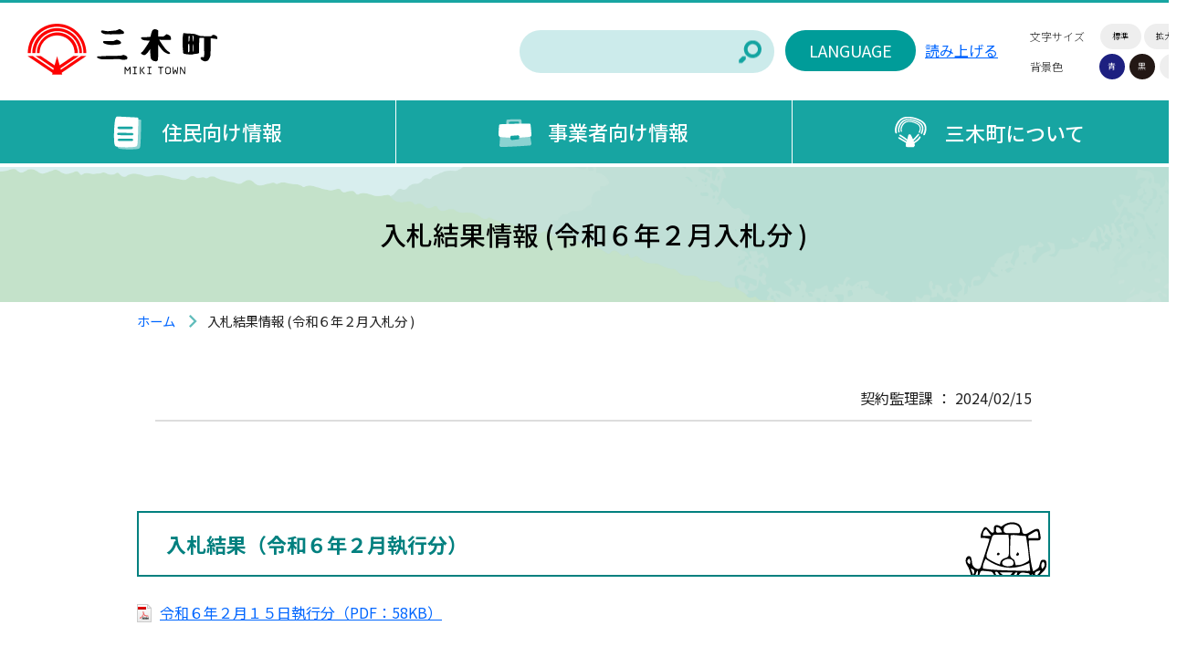

--- FILE ---
content_type: text/html; charset=UTF-8
request_url: https://www.town.miki.lg.jp/life/dtl.php?hdnKey=7801
body_size: 4702
content:
<!DOCTYPE html>
<html lang="ja">
<head>
<!--/// GOOGLE ANALYTICS ///-->
<!-- Google tag (gtag.js) -->
<script async src="https://www.googletagmanager.com/gtag/js?id=G-JRQHNEL0XS"></script>
<script>
  window.dataLayer = window.dataLayer || [];
  function gtag(){dataLayer.push(arguments);}
  gtag('js', new Date());

  gtag('config', 'G-JRQHNEL0XS');
  gtag('config', 'UA-39787854-1');
</script>
<meta charset="utf-8">
<meta name="skype_toolbar" content="skype_toolbar_parser_compatible">
<meta name="viewport" content="width=device-width">
<meta http-equiv="X-UA-Compatible" content="IE=edge">
<meta name="viewport" content="width=device-width">
<title>入札結果情報 (令和６年２月入札分 )｜三木町役場</title>
<meta name="author" content="香川県三木町">
<meta name="keywords" content="香川県三木町,三木町,みきちょう,入札結果情報,(令和６年２月入札分,)," />
<meta name="description" content="香川県三木町の入札結果情報 (令和６年２月入札分 )の内容を掲載しています。" />
<meta name="twitter:card" content="summary_large_image" />
<meta property="og:type" content="article" />
<meta property="og:url" content="https://www.town.miki.lg.jp/life/dtl.php?hdnKey=7801" />
<meta property="og:title" content="入札結果情報 (令和６年２月入札分 )" />
<meta property="og:description" content="入札結果情報 (令和６年２月入札分 )の紹介ページです　" />
<meta property="og:image" content="https://www.town.miki.lg.jp/top/img/logo.png" />
<link rel="icon" href="../favicon.ico" type="image/x-icon">
<script src="https://ajax.googleapis.com/ajax/libs/jquery/1.11.2/jquery.min.js"></script>
<!--/// FONT FAMILY ///-->
<link rel="preconnect" href="https://fonts.googleapis.com">
<link rel="preconnect" href="https://fonts.gstatic.com" crossorigin>
<link href="https://fonts.googleapis.com/css2?family=Noto+Sans+JP:wght@100;300;400;500;700;900&display=swap" rel="stylesheet">
<link href="https://fonts.googleapis.com/icon?family=Material+Icons" rel="stylesheet">
<link rel="stylesheet" href="../common/css/basic.css" media="all">
<!--/// PAGE JS and CSS ///-->
<link href="../common/css/sub.css" rel="stylesheet" />
<!--/// COMMON JS and CSS ///-->
<script src="../common/js/color.js"></script>
<script src="../common/js/size.js"></script>
<script src="../common/js/other.js"></script>
<script src="../common/js/jquery.matchHeight.js"></script>
<link rel="stylesheet" href="../common/js/nav/meanmenu.css">
<link rel="stylesheet" href="../common/css/phone.css">

<script src="../common/js/scroll-hint/scroll-hint.min.js"></script>
<link rel="stylesheet" href="../common/js/scroll-hint/scroll-hint.css">
<script src="../common/js/colorbox/jquery.colorbox-min.js"></script>
<link rel="stylesheet" href="../common/js/colorbox/colorbox.css">

<style type="text/css">
	div.map {
		width:         500px;
		height:        350px;
		border:        1px outset #cccccc;
		margin-top:    0.8em;
		margin-bottom: 0.8em;
	}
</style>
<script type="text/javascript">
<!--
	$(function(){
		$(".img-box").colorbox({rel:'pic'});
	});

-->
</script>
</head>
<body>
<div id="wrapper">
	<div id="base">
		<span class="hide"><a href="#skip" class="hide">メニューを飛ばして本文へ</a></span>
		<!--HEADER-->
		<header id="header">
			<div class="box">
				<h1><a href="/index2.php">三木町</a></h1>
				<div id="change">
					<div class="option">
						<ul class="txt_size">
							<li class="mid">文字サイズ</li>
							<li id="txt_m"><a href="javascript:void(0);" onclick="FontSizeChange(0);">標準</a></li>
							<li id="txt_l"><a href="javascript:void(0);" onclick="FontSizeChange(chWidth);">拡大</a></li>
						</ul>
						<ul class="bg_color">
							<li class="mid">背景色</li>
							<li id="bg_b"><a href="javascript:SetCss(2);">青</a></li>
							<li id="bg_k"><a href="javascript:SetCss(3);">黒</a></li>
							<li id="bg_w"><a href="javascript:SetCss(1);">白</a></li>
						</ul>
					</div>

					<div class="speaker">
						<script src="//f1-as.readspeaker.com/script/6713/webReader/webReader.js?pids=wr&amp;forceAdapter=ioshtml5&amp;disable=translation,lookup" type="text/javascript"></script>
						<div id="readspeaker_button1" class="rs_skip rsbtn rs_preserve" style="">
							<a rel="nofollow" class="rsbtn_play" accesskey="L" title="音声で読み上げる" href="//app-as.readspeaker.com/cgi-bin/rsent?customerid=6713&amp;lang=ja_jp&amp;readid=content&amp;url=">
								<span class="rsbtn_left rsimg rspart"><span class="rsbtn_text"><span>読み上げる</span></span></span>
								<span class="rsbtn_right rsimg rsplay rspart"></span>
							</a>
						</div>
					</div>

					<div class="language"><a href="/language/">LANGUAGE</a></div>
					<div class="search">
						<form action="/search.php" name="cse-search-box" id="cse-search-box">
							<div>
								<input type="text" value="" name="q" class="sa_txt" size="31" />
								<input type="submit" name="sa" class="sa_bo" value="検索" />
							</div>
						</form>
					</div>
				</div>
			</div>
			<nav>
				<div id="Nav">
					<ul>
						<li id="nav1">
							<p><a href="/life/"><img src="/common/img/nav_01.png" alt="住民向け情報"><b>住民向け情報</b></a></p>
							<div class="inner_list">
								<ul>
									<li>
										<p><a href="/life/list.php?list.php?hdnSKBN=B&hdnCat=100">引っ越し</a></p>
										<p><a href="/life/list.php?list.php?hdnSKBN=B&hdnCat=101">結婚・離婚</a></p>
										<p><a href="/life/list.php?list.php?hdnSKBN=B&hdnCat=102">妊娠・出産・子育て</a></p>
										<p><a href="/life/list.php?list.php?hdnSKBN=B&hdnCat=103">死亡</a></p>
										<p><a href="/life/list.php?list.php?hdnSKBN=B&hdnCat=104">健康</a></p>
										<p><a href="/life/list.php?list.php?hdnSKBN=B&hdnCat=105">医療</a></p>
										<p><a href="/life/list.php?list.php?hdnSKBN=B&hdnCat=106">税</a></p>
										<p><a href="/life/list.php?list.php?hdnSKBN=B&hdnCat=107">介護・福祉</a></p>
									</li>
									<li>
										<p><a href="/life/list.php?list.php?hdnSKBN=B&hdnCat=108">国民年金</a></p>
										<p><a href="/life/list.php?list.php?hdnSKBN=B&hdnCat=109">ごみ・環境</a></p>
										<p><a href="/life/list.php?list.php?hdnSKBN=B&hdnCat=110">上下水道</a></p>
										<p><a href="/life/list.php?list.php?hdnSKBN=B&hdnCat=111">道路・河川・都市開発</a></p>
										<p><a href="/life/list.php?list.php?hdnSKBN=B&hdnCat=112">防災・防犯・交通安全</a></p>
										<p><a href="/life/list.php?list.php?hdnSKBN=B&hdnCat=113">教育・人権</a></p>
										<p><a href="/life/list.php?list.php?hdnSKBN=B&hdnCat=114">文化・教養・スポーツ</a></p>
										<p><a href="/life/list.php?list.php?hdnSKBN=B&hdnCat=116">町行財政</a></p>
									</li>
									<li>
										<p><a href="/life/list.php?list.php?hdnSKBN=B&hdnCat=117">選挙</a></p>
										<p><a href="/life/list.php?list.php?hdnSKBN=B&hdnCat=118">商工・観光・物産</a></p>
										<p><a href="/life/list.php?list.php?hdnSKBN=B&hdnCat=131">地籍調査</a></p>
										<p><a href="/life/list.php?list.php?hdnSKBN=B&hdnCat=119">農林</a></p>
										<p><a href="/life/list.php?list.php?hdnSKBN=B&hdnCat=120">証明・印鑑</a></p>
										<p><a href="/life/list.php?list.php?hdnSKBN=B&hdnCat=121">ペット（犬・猫）</a></p>
										<p><a href="/life/list.php?list.php?hdnSKBN=B&hdnCat=122">パークアンドライド・コミュニティバス</a></p>
										<p><a href="/life/list.php?list.php?hdnSKBN=B&hdnCat=123">行事・イベント</a></p>
									</li>
									<li>
										<p><a href="/life/list.php?list.php?hdnSKBN=B&hdnCat=124">都市間交流</a></p>
										<p><a href="/life/list.php?list.php?hdnSKBN=B&hdnCat=125">募集</a></p>
										<p><a href="/life/list.php?list.php?hdnSKBN=B&hdnCat=126">その他</a></p>
										<p><a href="/life/list.php?list.php?hdnSKBN=B&hdnCat=128">各種計画</a></p>
										<p><a href="/life/list.php?list.php?hdnSKBN=B&hdnCat=129">施設情報</a></p>
										<p><a href="/life/list.php?list.php?hdnSKBN=B&hdnCat=130">議会</a></p>
										<p><a href="/life/list.php?list.php?hdnSKBN=B&hdnCat=132">条例等の公告</a></p>
										<p><a href="/life/list.php?list.php?hdnSKBN=B&hdnCat=9000">トピックス</a></p>
								</ul>
							</div>
						</li>
						<li id="nav2">
							<p><a href="/work/"><img src="/common/img/nav_02.png" alt="事業者向け情報"><b>事業者向け情報</b></a></p>
							<div class="inner_list">
								<ul>
									<li>
										<p><a href="/life/list.php?list.php?hdnSKBN=B&hdnKeyword=%E5%A5%91%E7%B4%84%E6%A7%98%E5%BC%8F">契約様式</a></p>
										<p><a href="/life/list.php?list.php?hdnSKBN=B&hdnKeyword=%E5%85%A5%E6%9C%AD%E5%8F%82%E5%8A%A0%E8%B3%87%E6%A0%BC%E9%96%A2%E4%BF%82%E6%83%85%E5%A0%B1">入札参加資格関係情報</a></p>
										<p><a href="/life/list.php?list.php?hdnSKBN=B&hdnKeyword=%E5%85%A5%E6%9C%AD%E5%88%B6%E5%BA%A6%E7%AD%89">入札制度等</a></p>
									</li>
									<li>
										<p><a href="/life/list.php?list.php?hdnSKBN=B&hdnKeyword=%E5%9C%9F%E6%9C%A8%E7%9B%A3%E5%AF%9F%E9%96%A2%E4%BF%82%E8%A6%81%E7%B6%B1%E7%AD%89">土木監察関係要綱等</a></p>
										<p><a href="/life/list.php?list.php?hdnSKBN=B&hdnKeyword=%E6%8C%87%E5%90%8D%E5%81%9C%E6%AD%A2%E6%83%85%E5%A0%B1">指名停止情報</a></p>
									</li>
									<li>
										<p><a href="/life/list.php?list.php?hdnSKBN=B&hdnKeyword=%E7%99%BA%E6%B3%A8%E4%BA%88%E5%AE%9A%E6%83%85%E5%A0%B1">発注予定情報</a></p>
										<p><a href="/life/list.php?list.php?hdnSKBN=B&hdnKeyword=%E4%B8%80%E8%88%AC%E7%AB%B6%E4%BA%89%E5%85%A5%E6%9C%AD%E6%83%85%E5%A0%B1">一般競争入札情報</a></p>
									</li>
									<li>
										<p><a href="/life/list.php?list.php?hdnSKBN=B&hdnKeyword=%E5%85%AC%E5%8B%9F%E5%9E%8B%E4%BC%81%E7%94%BB%E6%8F%90%E6%A1%88%EF%BC%88%E3%83%97%E3%83%AD%E3%83%9D%E3%83%BC%E3%82%B6%E3%83%AB%EF%BC%89">公募型企画提案（プロポーザル）</a></p>
										<p><a href="/life/list.php?list.php?hdnSKBN=B&hdnKeyword=%E5%85%A5%E6%9C%AD%E7%B5%90%E6%9E%9C">入札結果</a></p>
								</ul>
							</div>
						</li>
						<li id="nav3">
							<p><a href="/about/"><img src="/common/img/nav_03.png" alt="三木町について"><b>三木町について</b></a></p>
							<div class="inner_list">
								<ul>
									<li>
										<p><a href="/life/list.php?list.php?hdnSKBN=B&hdnKeyword=%E6%95%B0%E5%AD%97%E3%81%A7%E8%A6%8B%E3%82%8B%E4%B8%89%E6%9C%A8%E7%94%BA">数字で見る三木町</a></p>
										<p><a href="/life/list.php?list.php?hdnSKBN=B&hdnKeyword=%E7%94%BA%E3%81%AE%E6%A6%82%E8%A6%81">町の概要</a></p>
									</li>
									<li>
										<p><a href="/life/list.php?list.php?hdnSKBN=B&hdnKeyword=%E4%BA%A4%E9%80%9A%E3%83%BB%E3%82%A2%E3%82%AF%E3%82%BB%E3%82%B9">交通・アクセス</a></p>
										<p><a href="/life/list.php?list.php?hdnSKBN=B&hdnKeyword=%E7%B5%84%E7%B9%94%E3%83%BB%E6%A9%9F%E6%A7%8B%E5%9B%B3">組織・機構図</a></p>
									</li>
									<li>
										<p><a href="/life/list.php?list.php?hdnSKBN=B&hdnKeyword=%E4%B8%89%E6%9C%A8%E7%94%BA%E3%83%9E%E3%83%83%E3%83%97">三木町マップ</a></p>
									</li>
									<li>
										<p><a href="/life/list.php?list.php?hdnSKBN=B&hdnKeyword=%E7%94%BA%E9%95%B7%E3%81%AE%E3%83%9A%E3%83%BC%E3%82%B8">町長のページ</a></p>
									</li>
								</ul>
							</div>
						</li>
					</ul>
				</div>
			</nav>
		</header>
		<!--HEADER-->

		<!--CONTENT-->
		<article id="content">
			<p class="hide rs_skip"><a id="skip" name="skip">本文</a></p>
			<!--/// CONTENT_START ///-->
			<h1 class="sb_tit">入札結果情報 (令和６年２月入札分 )</h1>
			<div class="pan"><ul><li><a href="/index2.php">ホーム</a></li><li>入札結果情報 (令和６年２月入札分 )</li></ul></div>
			<div id="subpage">
				<div class="updata">
契約監理課&nbsp;：&nbsp;2024/02/15				</div>
<p>　</p>
<h2>入札結果（令和６年２月執行分）</h2>
<p class="icon-pdf"><a href="/download/?t=LD&id=7801&fid=46183" target="_blank">令和６年２月１５日執行分（PDF：58KB）</a></p>
					<div class="pdf_download" style="clear:both">
						<p class="pdf_img"><a href="http://get.adobe.com/jp/reader/" target="_blank"><img src="/img/get_adobe_reader.gif" width="158" height="39" alt="Adobe Reader" class="img_b" /></a></p>
						<p class="tenpu_txt"> PDF形式のファイルをご覧いただく場合には、Adobe社が提供するAdobe Readerが必要です。<br />
							Adobe Readerをお持ちでない方は、バナーのリンク先からダウンロードしてください。（無料）<br class="floatend" />
						</p>
					</div>
				<br clear="all">
				<div class="contact">
					<div class="come">
						<b>契約監理課						入札契約係						</b>
						 <br>〒761-0692 香川県木田郡三木町大字氷上310番地<br>Tel:087-891-3323					</div>
						<div class="bo"><a href="https://www.town.miki.lg.jp/mail/?sid=1027&hdnKey=7801">担当課へのご質問・ご意見</a></div>
				</div>
			</div>

			<!--/// CONTENT_END ///-->
		</article>
		<!--CONTENT-->
		<!--FOOTER-->
		<footer id="footer">
			<div class="f_box1">
				<p class="address">三木町役場 <br class="sm">
					<span>｜</span>〒761-0692 香川県木田郡三木町大字氷上310番地</p>
				<p class="t_num">Tel:087-891-3300（代表）　Fax:087-898-1994</p>
				<p class="hours">開庁時間：午前8時30分から午後5時15分まで<br class="sm">
					(土日祝・年末年始を除く)</p>
				<ul>
					<li><a href="/soshiki/">組織別電話番号一覧</a></li>
					<li><a href="/life/dtl.php?hdnKey=1001&hdnSKBN=A">役場への行き方</a></li>
				</ul>
				<p class="sns pc"> | <a href="/life/dtl.php?hdnKey=2204&hdnSKBN=A#a001">個人情報の取り扱いについて</a> | <a href="/life/dtl.php?hdnKey=2204&hdnSKBN=A#a005">免責事項</a> | <a href="/life/dtl.php?hdnKey=2204&hdnSKBN=A">このサイトについて</a> | <a href="/life/dtl.php?hdnKey=1402&hdnSKBN=A">RSS配信について</a> | </p>
			</div>
			<div class="f_box2">
				<ul>
					<li class="logo"><img src="/common/img/f_logo1.png" alt="三木町 MIKI TOWN"></li>
					<li><a href="/">三木町総合案内</a></li>
					<li><a href="/kanko/">観光情報</a></li>
					<li><a href="/kit-miki/">移住情報</a></li>
					<li class="copy">&copy; 2022 MIKI TOWN</li>
				</ul>
			</div>
		</footer>
		<!--FOOTER-->
	</div>
</div>
<p id="page"><a href="#wrapper">PAGE TOP</a></p>
<script src="../common/js/nav/jquery.meanmenu.js"></script>
<script>
	new ScrollHint('.dsptable', {
		suggestiveShadow: true,
		i18n: {
			scrollable: 'スクロールできます'
		}
	});
</script>
<script type="text/javascript" src="/_Incapsula_Resource?SWJIYLWA=719d34d31c8e3a6e6fffd425f7e032f3&ns=1&cb=1110254715" async></script></body>
</html>

--- FILE ---
content_type: text/css
request_url: https://www.town.miki.lg.jp/common/css/basic.css
body_size: 2619
content:
body {
	margin: 0;
	padding: 0;
	font-family: 'Noto Sans JP', "Yu Gothic", YuGothic, "ヒラギノ角ゴ Pro", "Hiragino Kaku Gothic Pro", "メイリオ", "Meiryo", sans-serif;
/*	font-size:16px; */
	font-size:100%;
	line-height:180%;
	color: #222;
	min-width:1300px;
	-webkit-text-size-adjust: 100% ;
}
img {
	border: none;
	vertical-align:bottom;
}
div, p, ul, ul li, h1, h2, h3, h4, h5, dl, dt, dd {
	margin: 0;
	padding: 0;
	list-style:none;
	box-sizing:border-box;
}
div, p, ul, ul li, h1, h2, h3, h4, h5, dl, dt, dd, ol, ol li, table, th, td {
	background-image:url(../img/spacer.gif);
}
a:link {color:#06F; outline:none; }
a:visited {color:#06F;}
a:hover {color: #333;}
a:hover img { opacity: 0.7; filter: alpha(opacity=70); -moz-opacity: 0.7;}

#wrapper {}
#base {}

i.material-icons { vertical-align:middle;}

.pc {display:block;}
.sm {display:none;}

/*====================================================================================================
  HEADER
====================================================================================================*/
#header { position: relative; border-top: 3px solid #17a5a2; }
#header .box { padding-top: 23px; max-width: 1300px; width: 100%; margin: auto; overflow: hidden; }

/*** LOGO ******************************************************************/
#header h1,
#header h1 a { display: block; width: 208px; height: 58px; }
#header h1 { text-align: center; text-decoration: none; float: left; margin-left: 30px;}
#header h1 a {
	color: #222;	
	text-indent: -9999px;
	background: url(../img/logo.png) no-repeat;
	
}

/*** NAVIGATION ************************************************************/
nav { clear: both; margin-top: 23px; }
#Nav { background: #17a5a2; width: 100%; height: 69px; }
#Nav ul { margin:auto; max-width:1300px; width: 100%; }
#Nav ul li { float: left; width: 33.33%;  }
#Nav > ul > li+li > p { border-left:1px solid #fff; }
#Nav ul li p { position: relative; }
#Nav ul li p a {
	display: block;
	color: #fff;
	padding: 18px 0; 
	font-size: 137.5%;
	text-align: center;
	text-decoration: none;
	line-height: 150%;
	box-sizing: border-box;
	font-weight: 500;
}
#Nav ul li p a b { font-weight: 500; }
#Nav ul li#nav1 p a { padding: 15px 0; line-height: 180%; }
#Nav ul li#nav1 p a img { margin-right: 22px; }
#Nav ul li#nav2 p a img { margin-right: 18px; }
#Nav ul li#nav3 p a img { margin-right: 20px; }
#Nav ul li .inner_list { 
	display:none; 
	position: absolute; 
	top:176px; 
	right:0; 
	left:0;
	margin: auto; 
	height:0; 
	width:100%; 
	opacity: 0; 
	transition: all 0.3s;
	background: rgba(98, 189, 188,0.95);
	box-shadow: 0px 4px 5px 0px rgba(0,0,0,0.1);
	transition-delay: 0.3s;
}
#Nav ul li ul { width: 1000px; margin: auto; }
#Nav ul li ul li { margin:auto; width:24.25%; }
#Nav ul li ul li+li { margin-left: 10px;}
#Nav ul li ul li a { 
	display: block; 
	padding: 16px 0; 
	text-align: left; 
	font-size: 100%; 
	border-bottom: 1px solid #fff;
	position: relative; 
	font-weight: 500;
	margin-bottom: 20px;
	background: url("../img/arrow_w.svg") no-repeat right center;
	background-size: 25px auto;
}


/* HOVER */
/*
#Nav > ul > li:hover > p > a::after {
	clear:both;
	content:"";
	display:block;
	position:absolute;
	width:0;
	height:0;
	border-left:29px solid transparent;
	border-right:29px solid transparent;
	border-top:29px solid #17a5a2;
	bottom:-28px;	
	right:0;
	left:0;
	margin:auto;
	z-index:999999999;
}

#Nav ul li:hover .inner_list { display: block; height: auto; padding: 60px 0 115px; opacity:10; z-index: 99999999; }
#Nav ul li ul li a:hover { opacity: 0.7; }
#Nav ul li:hover img { opacity: 1; }
*/

#Nav > ul > li.hov > p > a::after {
	clear:both;
	content:"";
	display:block;
	position:absolute;
	width:0;
	height:0;
	border-left:29px solid transparent;
	border-right:29px solid transparent;
	border-top:29px solid #17a5a2;
	bottom:-28px;	
	right:0;
	left:0;
	margin:auto;
	z-index:999999999;
}

#Nav ul li.hov .inner_list { display: block; height: auto; padding: 60px 0 115px; opacity:10; z-index: 99999999; }
#Nav ul li.hov ul li a:hover { opacity: 0.7; }
#Nav ul li.hov img { opacity: 1; }



/*** CHANGE and H_NAV ****************************************************************/
#change { overflow: hidden; width: 830px; float: right; }
#change .option { float: right; position: relative; margin-left: 35px; }
#change .search { margin: 7px 11px 0 0; width: 280px; float: right; }
#change .search div { overflow: hidden; position: relative; }
#change .search span { color: #fff; font-size: 88%; float: left; padding: 6px 12px 6px 0; }
#change .search input[type="text"] {
	border:none;
	top: 0;
	position: relative;
	background:rgba(0, 156, 153, .20); 
	border-radius:25px;
	height: 45px;
	width: 257px;
/*	color: #fff; */
	color: #333;
	font-family: inherit;
	font-size: 113%;
	padding-left: 20px;
}
#change .search input[type="submit"] {
	background:url(../img/icon_search.png) no-repeat center;
	background-size:100%;
	border:none;
	width:26px;
	height:25px;
	text-indent:-999px;
	cursor:pointer;
	line-height:150%;
	position: absolute;
	right: 15px;
	top: 50%;
	transform: translateY(-50%);
}

#change ul { clear: both; overflow: hidden; }
#change ul li { 
	float:left; 
	font-size:75%; 
	font-weight:300; 
	margin:auto; 
	height:28px; 
	text-align:center;
	background: rgba(255, 255, 255, .30); 
}
#change ul li.mid { width: auto; color: #333; background: none; }
#change ul li a { text-decoration:none; display:block; font-size: 75%; }
#change ul li:hover { opacity: 0.7; }
#change ul li.mid:hover { opacity: 1; }

#change ul.txt_size { margin-bottom: 5px; }
#change ul.txt_size li.mid { padding-right: 15px; }
#change ul.txt_size li#txt_m,
#change ul.txt_size li#txt_l { 
	background: rgba(93, 93, 93, .10); 
	border-radius: 25px; 
	width: 45px; 
	margin: auto 1.5px; 
}
#change ul.txt_size li a { color: #000; }

#change ul.bg_color {}
#change ul.bg_color li { border-radius: 25px; width: 28px; margin: auto 2.5px; }
#change ul.bg_color li.mid { padding-right: 37px; width: auto; margin: auto; }
#change ul.bg_color li#bg_w { background: rgba(93, 93, 93, .10); }
#change ul.bg_color li#bg_b { background: #1d2080; }
#change ul.bg_color li#bg_k { background: #231815; }
#change ul.bg_color li a { color: #fff; }
#change ul.bg_color li#bg_w a { color: #000; }

#change .language { 
	float: right; 
	background: #009c99; 
	width: 143px; 
	height: 45px; 
	border-radius: 25px; 
	margin-top: 7px;
	text-align: center;
}
#change .language a { 
	text-decoration: none; 
	display: block; 
	color: #fff; 
	font-size: 112.5%; 
	padding: 8px 0; 
}
#change .language:hover { opacity: 0.7; }



/*====================================================================================================
  CONTENT
====================================================================================================*/

#content { clear:both; width:100%;}

#subpage #subpage{	font-size:110%; /* add */ }


/*====================================================================================================
  FOOTER
====================================================================================================*/
#footer {
	clear:both;
	width:100%;
	background:url(../img/f_bg.png) no-repeat top;
	background-size:100% auto;
}
#footer .f_box1 { color: #000; font-weight:300; padding:120px 0 30px; max-width:1000px; margin:0 auto; }
#footer .f_box1 p { line-height:200%; }
#footer .f_box1 ul { overflow:hidden; margin:10px 0 20px; }
#footer .f_box1 ul li { float:left; width:197px; border:1px solid #000; }
#footer .f_box1 ul li+li { margin-left:10px; }
#footer .f_box1 ul li:hover { opacity:0.7; }
#footer .f_box1 ul li a {
	display:block;
	text-decoration:none;
	color: #000;
	line-height:100%;
	padding:10px;
	position:relative;
	background: url("../img/arrow_b.svg") no-repeat 98% center;
	background-size: 25px auto;
}
#footer .f_box1 ul li a i { position:absolute; top:50%; right:5px; transform:translateY(-50%); }
#footer .f_box1 p.address span {}
#footer .f_box1 p.sns { line-height:100%; }
#footer .f_box1 p.sns a {
	display:inline-block;
	vertical-align:middle;
	text-decoration:none;
	color:#000;
	line-height:100%;
}
#footer .f_box1 p.sns a:hover { opacity:0.7; }

#footer .f_box2 { background:#FFF; padding:30px 0; }
#footer .f_box2 ul { max-width:1000px; margin:0 auto; overflow:hidden; }
#footer .f_box2 ul li { float:left; }
#footer .f_box2 ul li+li { margin-left:40px; }
#footer .f_box2 ul li.copy { float:right; margin:0; font-size:87.5%; font-weight:300; }
#footer .f_box2 ul li a {
	display:block;
	text-decoration:none;
	color: #000;
	font-weight:500;
	padding-left: 30px;
	background: url("../img/arrow_m.svg") no-repeat left center;
	background-size: 25px auto;
}
#footer .f_box2 ul li a:hover { color:rgba(0, 156, 153, 0.91); }


/*====================================================================================================
  PAGE
====================================================================================================*/
#page,
#page a { display:block; width:185px; height:135px;}
#page { position: fixed; bottom:20px; right: 20px;}
#page a {
	text-indent: -9999px;
	background:url(../img/page_top.png) no-repeat center;
	background-size: 100%;
}


/*====================================================================================================
  COLOR eto
====================================================================================================*/
.light-blue { color: #40A6DD;}
.blue { color: #0000FF;}
.dark-blue { color: #000099;}
.purple { color: #660099;}
.pink { color: #FF6699;}
.red { color: #FF0000;}
.orange { color: #FF6600;}
.yellow { color: #FFCC00;}
.white { color: #FFFFFF;}
.gray { color: #666666;}
.brown { color: #663300;}
.green { color: #339900;}
.italic { font-style: italic;}
.strong { font-weight: bold;}
.large { font-size: 115%; line-height: 140%;}
.small { font-size: 80%;}
.underline { text-decoration: underline;}
.line-through { text-decoration: line-through;}
.left { text-align: left;}
.center { text-align: center;}
.right { text-align: right;}


/*==========================
 citynet add
==========================*/
.hide {
	display:none;
}

.icon_imp{
	background-color:#DD0000;
	padding:0.3em 0.5em;
	margin-right:5px;
	border-radius:10px;
	color:#FFF;
	font-size:80%;
	
}


#change .speaker{
	float:right;
	margin-left:10px;
	margin-top:15px;
}

--- FILE ---
content_type: text/css
request_url: https://www.town.miki.lg.jp/common/css/sub.css
body_size: 2454
content:
/*====================================================================================================
  SUBPAGE
====================================================================================================*/
#subpage { margin: auto; padding: 40px 0 80px; max-width: 1000px; overflow: hidden;}

/*---------------------------------------------------------------------------
  PAN
---------------------------------------------------------------------------*/
.pan {
	clear:both;
	padding: 0.5% 0;
	color:#222;
	font-size: 90%;
	overflow: hidden;
}
.pan ul { margin: auto; max-width: 1000px;}
.pan ul li { float: left;}
.pan ul li+li {
	padding-left: 35px;
	background: url("../img/arrow_m.svg") no-repeat 5px center;
}
.pan a {color: #222; text-decoration:none;}
.pan a:hover {color: #AB1F25;}

/*---------------------------------------------------------------------------
  PAGE TITLE
---------------------------------------------------------------------------*/
h1.sb_tit {
	clear:both;
	display:block;
	margin-top: 4px;
	padding: 60px 2%;
	font-size: 180%;
	font-weight: 500;
	color: #000;
	text-align: center;
	background:#222;
	line-height:100%;	
	background: url(../../img/sbpage/sb_tit.png) no-repeat center;
	background-size: 100%;
}



/*---------------------------------------------------------------------------
  LIST
---------------------------------------------------------------------------*/
#subpage .list {
	clear:both;
	margin:15px 0;
}
#subpage .list p { position:relative; background:#eee;}
#subpage .list p+p { margin-top:15px;}
#subpage .list p a {
	display:block;
	padding:15px 15px 15px 45px;
	font-size:120%;
	font-weight:bold;
	color:#444;
	text-decoration:none;
	background:rgba(98,189,188,0.10)  url(../img/link_arrow.png) no-repeat 20px center;
}
#subpage .list p a:hover { color: #fff; background-color:#17A5A2;}


/*---------------------------------------------------------------------------
  UPDATE
---------------------------------------------------------------------------*/
#subpage .updata { margin: 10px 2%; padding-bottom: 10px; text-align: right; margin-bottom: 50px; border-bottom: 2px solid #ddd;}


/*---------------------------------------------------------------------------
  MIDASHI
---------------------------------------------------------------------------*/
#subpage h2 {
	clear:both;
/*	margin:0 2% 20px; */
/*	margin:0 0 20px; */
	margin:20px 0 20px;
	padding:20px 30px;
	font-size:137.5%;
	color:#02807F;
	border: 2px solid #02807F;
	background: url("../img/h2_bg.png") no-repeat right 10px;
	padding-right:100px;
}
#subpage h3 {
	clear:both;
/*	margin:40px 2% 20px; */
	margin:20px 0 20px;
	padding:15px 30px;
	font-size:137.5%;
	color:#fff;
	background:#02807F;
}
#subpage h4 {
/*	margin:40px 2% 20px; */
	margin:20px 0 20px;
	padding:0 25px 20px;
	font-size:137.5%;
	color:#02807F;
	border-bottom:3px solid #ECEBE7;
	clear:both;
}
#subpage h5 {
/*	margin:40px 2% 20px; */
	margin:20px 0 20px;
	padding:0 25px;
	font-size:137.5%;
	color:#02807F;
	border-left:5px solid #02807F;
	clear:both;

}


/*---------------------------------------------------------------------------
  COMMENT
---------------------------------------------------------------------------*/
#subpage .comment { margin:0 2% 40px;}


/*---------------------------------------------------------------------------
  PHOTO
---------------------------------------------------------------------------*/
#subpage .photo-l { float:left; margin-right:20px;}
#subpage .photo-r { float:right; margin-left:20px;}
#subpage .photo-c { clear:both; text-align:center;}
#subpage .photo-l p,
#subpage .photo-r p,
#subpage .photo-c p { padding: 0 0 5px;} 
#subpage .photo-l2 { float:left;}
#subpage .photo-r2 { float:right;}
#subpage .photo-l2 p { float:left; margin-right:20px;}
#subpage .photo-r2 p { float:left; margin-left:20px;}
#subpage .caption { font-size:80%; text-align:center;}


/*---------------------------------------------------------------------------
  LIST
---------------------------------------------------------------------------*/
#subpage ul {
	clear:both;
/*	margin:15px 2%; */
	margin:15px 1%;
}
#subpage ul li {
	padding: 2px 0 2px 20px;
	background: url(../img/list_arrow.png) no-repeat left 14px;
}
#subpage ol {
	clear:both;
/*	margin:15px 2%; */
	margin:15px 1%;
	padding:0 2%;
	list-style-type: decimal;
}
#subpage ol li {
	padding: 2px 0 2px;
	list-style-type: decimal;
}


/*---------------------------------------------------------------------------
  HYOU
---------------------------------------------------------------------------*/
#subpage table {
/*
	margin:20px 2%;
	width:96%;
*/
	max-width:100%;
	border-right:1px solid #CCC;
	border-bottom:1px solid #CCC;
	border-collapse: separate;
	border-spacing: 0;
}
#subpage table th, #subpage table td {
	padding: 10px;
	border-top:1px solid #CCC;
	border-left:1px solid #CCC;
}
#subpage table th {
	background:#EEE;
	font-weight:bold;
	text-align:center;
}


/*---------------------------------------------------------------------------
  LINK
---------------------------------------------------------------------------*/
#subpage .icon-pdf,
#subpage .icon-word,
#subpage .icon-excel,
#subpage .icon-link { /* margin:0 2%; */ margin:0; padding: 5px 0 5px 25px;}
#subpage .icon-pdf {background: url(../img/icon-pdf.jpg) no-repeat left 10px;}
#subpage .icon-word { background: url(../img/icon-word.jpg) no-repeat left 10px;}
#subpage .icon-excel { background: url(../img/icon-excel.jpg) no-repeat left 10px;}
#subpage .icon-link { background: url(../img/link_arrow.png) no-repeat 0 10px;}


/*---------------------------------------------------------------------------
  BOX
---------------------------------------------------------------------------*/
/* BOX1 */
#subpage .box1 { clear:both; margin:0 2% 40px; overflow: hidden;}

/* BOX2 */
#subpage .box2 { clear:both; margin:0 2% 40px; padding:20px; background:#f6f6f6; overflow: hidden;}
#subpage .box2 h3 { clear: none; margin:15px 0; padding: 0; font-size:140%; color:#087F83; background: none; border: none;}

/* BOX3 */
#subpage .box3 { clear:both; margin:0 2% 40px; padding:20px; border:1px solid #DFDFDF; overflow: hidden;}

/* BOX4 */
#subpage .box4 {overflow: hidden;}
#subpage .box4 .box {
	float:left;
	width:46%;
	margin:0 2% 40px;
	padding:20px;
	background:#f6f6f6;
}
#subpage .box4 h4 { margin:0 0; padding:0 0 15px; color:#087F83; font-size:120%; border-bottom:2px solid #11999E;}
#subpage .box4 p { padding:10px 0 0 !important; }
#subpage .box4 p img { width: 100%; height: auto; }
#subpage .box4 .bo {}
#subpage .box4 .bo a {
	display:block;
	padding:10px;
	font-size:120%;
	font-weight:bold;
	color:#FFF;
	text-align:center;
	text-decoration:none;
	background:#11999E;
	border-radius:5px; /* CSS3 */
	-webkit-border-radius:5px; /* Safari,Google Chrome */
	-moz-border-radius:5px;/* Firefox */
	transition:.3s;
}
#subpage .box4 .bo a:hover { opacity: 0.5;}


/*---------------------------------------------------------------------------
  Contact
---------------------------------------------------------------------------*/
#subpage .contact {
	margin: 40px 0;
	padding: 20px 25px;
	background: rgba(98,189,188,0.10);
	overflow: hidden;
}
#subpage .contact .come { float:left; width:calc(100% - 300px);}
#subpage .contact .bo {
	width: 300px;
	padding-left:70px !important;
	height: 90px;
	background: url("../img/contact.png") no-repeat left top;
	overflow: hidden;
}
#subpage .contact .bo a {
	position: relative; top:10px;
	display: block;
	padding: 5px 10px;
	color: #C71825;
	text-align: center;
	border:2px solid #C71825;
	background: #fff;
	border-radius: 10px;
}





/*---------------------------------------------------------------------------
  citynet add
---------------------------------------------------------------------------*/
/* calendar */
#subpage .date{
	width:3em;
}

#subpage .day{
	width:3em;
	text-align:center;
}

#subpage .calendar_style5 {
	background-color:#FFE6E6;
}

#subpage .calendar_style10 {
	background-color:#E6E6FF;
}

/* PDF adobereader */
.pdf_download{
	border-top:2px solid #02807F;
	padding-top:20px;
	margin-top:40px;
}
.pdf_download .pdf_img{
	float:left;	
}

.pdf_download .tenpu_txt{
	float:left;
	margin-left:2em;
}

/* koho */
#subpage .list_box ul li{
	float:left;
	list-style-type:none;
	background:none;
	margin:0;
	padding:0;
	line-height:3em;
}

#subpage .list_box ul li a{
	color:#FFF;
	background:none;
	padding:0.5em 1em;
	margin-left:0.5em;
	margin-bottom:5px;
	background-color:#009c99;
	border-radius:25px;
	text-align:center;
	text-decoration:none;

}
#subpage .list_box ul li a:hover{
	opacity:0.7;
}


#subpage .kohoimg{
	width:160px;
	float:left;
	margin-right:20px;
}

#subpage .kohofile{
	width:calc(100% - 180px);
	float:left;
}

/* gikai */
	.leftbox {
		float:left;
		width:23%;
		margin-left:1%;
		margin-right:1%;
		margin-bottom:10px;
		font-size:120%;
		padding:5px;
		border:1px solid #CCCCCC;
		text-align:center;
		background-color:#f6f6f6;
	}
	
	.leftbox:hover{
		background-color:#D6D6D6;
	}



#subpage .news .news_list h4,
#subpage .gikai .news_list h4 {
    margin-bottom: 0;
    padding: 5px 0 15px;
    border-bottom: 3px solid #17A5A2;
}

#subpage .news .news_list .content{
    clear: both;
    overflow-y: auto;
}

#subpage .gikai .news_list .content {
    clear: both;
    max-height: 580px;
    overflow-y: auto;
}


#subpage .news .news_list .content ul:nth-child(2n+1),
#subpage .gikai .news_list .content ul:nth-child(2n+1) {
    background: rgba(98, 189, 188, 0.1);
}

#subpage .news .news_list .content ul,
#subpage .gikai .news_list .content ul {
    overflow: hidden;
    padding: 12px 20px;
}

#subpage .news .news_list .content ul li:nth-child(1),
#subpage .gikai .news_list .content ul li:nth-child(1) {
    width: 175px;
    background: url("../img/arrow_m.svg") no-repeat 95% center;
    background-size: auto;
    background-size: 25px auto;
}
#subpage .news .news_list .content ul li,
#subpage .gikai .news_list .content ul li {
    float: left;
    font-weight: 300;
    list-style:none;
    background:none;
}

#subpage .news .news_list .content ul li:nth-child(2),
#subpage .gikai .news_list .content ul li:nth-child(2) {
    width: calc(100% - 175px);
}

#subpage .news .news_list p.rss,
#subpage .gikai .news_list p.rss {
    font-size: 87.5%;
    width: 80px;
    text-align: center;
    background: rgba(93, 93, 93, 0.05);
    border-radius: 5px;
    margin-left: 20px;
}

#subpage .news .news_list p.rss img,
#subpage .gikai .news_list p.rss img {
    padding-right: 5px;
    display: inline-block;
    vertical-align: baseline;
}


#subpage .news .news_list #tab {
    float: right;
    width: 57%;
    overflow: hidden;
    border-bottom: 3px solid #17A5A2;
    margin-bottom: 8px;
}

#subpage .news .news_list #tab li + li {
    margin-left: 0.9%;
}

#subpage .news .news_list #tab li {
    float: left;
    width: 32.73%;
    text-align: center;
    background: rgba(98, 189, 188, 0.2);
    color: #62BDBC;
    cursor: pointer;
    padding: 12px 0 8px;
    border-radius: 5px 5px 0 0;
    font-size: 125%;
    letter-spacing: 2px;
}

#subpage .news .news_list h4 {
    float: left;
    width: 43%;
    margin-bottom: 0;
    padding: 5px 0 15px;
    border-bottom: 3px solid #17A5A2;
    margin:0;
}

#subpage .news .news_list #tab {
	clear:none;
	margin:0;
}

#subpage .news .news_list #tab li.select {
    background: #17A5A2;
    color: #FFF;
}

#subpage .news .news_list .content.disnon {
    display: none;
}


#subpage .listbox{
	width:46%;
	margin-left:2%;
	margin-right:2%;
	float:left;
	margin-bottom:30px;
}

#subpage .listbox .tanto{
	text-align:right;
	margin-bottom:20px;
	border-bottom:2px dotted #CCC;
	padding-bottom:20px;
}

#subpage .listbox .span_a{
	font-size:90%;
}
#subpage .listbox .span_b{
	font-size:90%;
}

#subpage .listbox li{
	float:left;
	margin-left:20px;
}

#subpage .img_link{
	display:inline-block;
	position:relative;
}

#subpage .img_link .img_link_click{
	position:absolute;
	right:5px;
	bottom:5px;
}

/* 2022/11/25 ADD [S] */
#subpage .dsptable{
	overflow-y:hidden !important;
}
/* 2022/11/25 ADD [E] */


--- FILE ---
content_type: text/css
request_url: https://www.town.miki.lg.jp/common/js/nav/meanmenu.css
body_size: 978
content:
/*! #######################################################################

	MeanMenu 2.0.7
	--------
	To be used with jquery.meanmenu.js by Chris Wharton (http://www.meanthemes.com/plugins/meanmenu/)

####################################################################### */

/* hide the link until viewport size is reached */
a.meanmenu-reveal { display: none;}

/* when under viewport size, .mean-container is added to body */
.mean-container .mean-bar {
	float: left;
	width: 100%;
	position: relative;
	padding: 4px 0;
	min-height: 42px;
	z-index: 999999;
	border-top: 3px solid #17a5a2;
}
.mean-container a.meanmenu-reveal {
	width:70px;
	height:70px;
	padding:17px 13px 11px 13px;
	position: absolute;
	top: 10px;
	right: 10px!important;
	cursor: pointer;
	color:#62bdbc;
	text-decoration: none;
	font-size: 16px;
	text-indent: -9999em;
	line-height: 22px;
	font-size: 1px;
	display: block;
	font-family: Arial, Helvetica, sans-serif;
	font-weight: 500;
	box-sizing: border-box;
}
.mean-container a.meanmenu-reveal span {
	display: block;
	background:#62bdbc;
	height: 7px;
	border-radius: 5px;
}
.mean-container a.meanmenu-reveal span+span { margin-top: 5px; }
.mean-container .mean-nav {
	float: left;
	width: 100%;
	box-sizing: border-box;
	background: rgba(98, 189, 188, .50);
}
.mean-container a.meanmenu-reveal.meanclose { top: 15px; }
.mean-container .mean-nav ul {
	margin: 0;
	width: 100%;
	list-style-type: none;
	box-sizing: border-box;
}
.mean-container .mean-nav ul::after { /*float_clear*/ display:block; clear:both; content:"";}
.mean-container .mean-nav ul li {
	position: relative;
	float: left;
	width: 100%;
	font-weight: 500;
	background:#62bdbc;
}
.mean-container .mean-nav ul li a {
	display: block;
	float: left;
	width: 100%;
	padding: 1em 5%;
	margin: 0;
	text-align: left;
	color:#fff;
	border-top: 1px solid rgba(255, 255, 255,.50);
	text-decoration: none;
	text-transform: uppercase;
	position: relative;
	box-sizing: border-box;
}
.mean-container .mean-nav ul li img { margin-right: 10px; }
.mean-container .mean-nav ul li a b { line-height: 230%; }
.mean-container .mean-nav ul li.mean-last a {
	/*border-bottom: none;*/
	margin-bottom: 0;
}
.mean-container .mean-nav ul li ul { margin:0; padding: 0; width: 100%;}
.mean-container .mean-nav ul li ul li { padding:0; background:#fff; box-sizing: border-box;}
.mean-container .mean-nav ul li ul li b {
	display: block;
	padding:2% 5%;
	color: #fff;
	border: 2px solid #fff;
}
.mean-container .mean-nav ul li ul li ol,
.mean-container .mean-nav ul li ul li ol li { margin:0; padding: 0; width: 100%;}
.mean-container .mean-nav ul li ul li a {
	width:100%;
	margin: 0;
	padding:2% 5%;
	color: #62bdbc;
	font-weight: normal;
	border-bottom: 1px solid #62bdbc;
	box-sizing: border-box;
	background: url("../../img/arrow_m.svg") no-repeat 98% center;
	background-size: 25px auto;

}
.mean-container .mean-nav ul li a:hover {
	background: #252525;
	background: rgba(255,255,255,0.2);
}
.mean-container .mean-nav ul li a.mean-expand {
	margin-top: 1px;
	width: 70px;
	height: 70px;
	padding:0;
	text-align: center;
	position: absolute;
	right: 0;
	top: 0;
	z-index: 2;
	color: #fff;
	font-size:40px !important;
	font-weight: 300;
	line-height: 65px;
	border: none !important;
	box-sizing: border-box;
}
.mean-container .mean-nav ul li a.mean-expand:hover {
	background: rgba(0,0,0,0.1);
}
.mean-container .mean-push {
	float: left;
	width: 100%;
	padding: 0;
	margin: 0;
	clear: both;
}
.mean-nav .wrapper {
	width: 100%;
	padding: 0;
	margin: 0;
}
/* Fix for box sizing on Foundation Framework etc. */
.mean-container .mean-bar, .mean-container .mean-bar * {
	-webkit-box-sizing: content-box;
	-moz-box-sizing: content-box;
	box-sizing: content-box;
}
.mean-remove {
	display: none !important;
}
.logosp,
.logosp a { display: block; width: 100%; height:60px;}
.logosp {
	text-indent: -9999px;
	background: url(../../img/logo.png) no-repeat 20px 20px;
	background-size:auto 45px;
}
.logosp a { text-decoration: none; }

--- FILE ---
content_type: text/css
request_url: https://www.town.miki.lg.jp/common/css/phone.css
body_size: 2747
content:
@media only screen and (max-width:700px){
	
body { min-width:400px; font-size:100%;}
.pc { display:none;}
.sm { display:block;}

/*====================================================================================================
  HEADER
====================================================================================================*/
#header { display: none; }


/*====================================================================================================
  FOOTER
====================================================================================================*/
#footer { background-size:400% auto; background-position:25% top; }
#footer .f_box1 { width:90%; }
#footer .f_box1 p { text-align:justify; }
#footer .f_box1 p.hours { text-align:center; }
#footer .f_box1 p.address span { display:none; }
#footer .f_box1 ul li { float:none; width:100%; margin:5px 0; }
#footer .f_box1 ul li+li { margin-left:0; }

#footer .f_box2 { padding:20px 0; }
#footer .f_box2 ul { width:90%; }
#footer .f_box2 ul li { float:none; margin: 5px 0; background:rgba(236, 235, 231, 0.28); }
#footer .f_box2 ul li+li { margin-left:0; }
#footer .f_box2 ul li.logo { background:none; margin-bottom:20px; }
#footer .f_box2 ul li.copy { float:none; margin-top:20px; text-align:center; background:none; }
#footer .f_box2 ul li a { position:relative; padding:5px 30px; }


/*====================================================================================================
  PAGE
====================================================================================================*/
#page,
#page a { display:block; width:107px; height: 77px;}
#page { position: fixed; bottom:40px; right: 20px;}


/*====================================================================================================
  TOPPAGE
====================================================================================================*/
#toppage .box_main { width:90%; }
#toppage h3 { width:100%; }

/** MAINIMG **/
#toppage .mainimg { padding-bottom:50px; background-size: 110%; background-position: bottom center;}
#toppage .mainimg ul { width: 85%; }
#toppage .mainimg ul.slick-dots { width:100%; }
#toppage .mainimg ul li { outline: 2px solid #c71825; outline-offset: -5px; }
#toppage .mainimg ul li img { max-height: 144px; object-position: bottom; } 

/** IMPORTANT NOTICE **/
#toppage .notice { 
	background: none; 
	border: none; 
	box-shadow: none; 
	border-bottom: 2px  solid #c71825;
	width: 100%;
	margin: auto;
	padding: 20px 0 15px;
}
#toppage .notice ul { position: relative; }
#toppage .notice ul li.tit { float: none; clear: both; margin-bottom: 10px; }
#toppage .notice ul li.rss { 
	background: rgba(93, 93, 93, .05); 
	float: none; 
	clear: both; 
	position: absolute; 
	right: 0;
	top: 0; 
}

/** NAVIGATION LIST **/
#toppage .nav_list { width: 100%; background: url(../../img/top/info_bg.jpg) repeat center; }
#toppage .nav_list ul { overflow: hidden; clear: both; width: 100%; }
#toppage .nav_list ul li { float: left; width: 25%; text-align: center; }
#toppage .nav_list ul li+li { border-left: 2px solid #fff; }
#toppage .nav_list ul li a { display: block; text-decoration: none; padding: 16px 0 14px; }
#toppage .nav_list ul li a b { color: #000; display: block; line-height: 100%; margin-top: 12px; }
#toppage .nav_list ul li:hover a { opacity: 0.7; }

/** DISASTER PREVENTION **/
#toppage .prevention { margin: 5% auto 71px; padding: 5%; }
#toppage .prevention::before { display: none; }
#toppage .prevention dl { overflow: visible; }
#toppage .prevention dl dt { float: none; clear: both; text-align: center; margin-right: 0; }
#toppage .prevention dl dt h4 { padding: 10px 0 15px; }
#toppage .prevention dl dd { float: none; clear: both; width: 85%; margin: auto auto 5px; position: relative; }
#toppage .prevention dl dd:last-child::before {
	content: "";
	position: absolute;
	background: url(../../img/top/notice_img.png) no-repeat center;
	background-size: 100%;
	width: 70px;
	height: 89px;
	left:-70px;
	top: -5px;
}

/** IN THIS CASE **/
#toppage .case { background-position: 43% center; padding: 7% 0 5%; }
#toppage .case::before { height: 65px; top: -65px; }
#toppage .case h3 { width: 87%; margin-bottom: 10px; }
#toppage .case h3 img { margin: auto; }
#toppage .case ul { width: 89%; margin: auto; }
#toppage .case ul li { width: 48%; margin: 1%!important; }
#toppage .case ul li a { padding: 0 0 10px!important; }
#toppage .case ul li:nth-child(6) { clear: none; }

#toppage .case ul li:nth-child(1) a .photo { margin: 7px auto 10px; }
#toppage .case ul li:nth-child(2) a .photo { margin: 14px auto 10px; }
#toppage .case ul li:nth-child(3) a .photo { margin: 11px auto 12px; }
#toppage .case ul li:nth-child(4) a .photo { margin: 13px auto 16px; }
#toppage .case ul li:nth-child(5) a .photo { margin: 19px auto 11px; }
#toppage .case ul li:nth-child(6) a .photo { margin: 16px auto 12px; }
#toppage .case ul li:nth-child(7) a .photo { margin: 16px auto 14px; }
#toppage .case ul li:nth-child(8) a .photo { margin: 17px auto 13px; }
#toppage .case ul li:nth-child(9) a .photo { margin: 13px auto 13px; }
#toppage .case ul li:nth-child(10) a .photo { margin: 8px auto 10px; }

#toppage .case ul li:nth-child(1) a .photo img { width: 26px; height: 48px; }
#toppage .case ul li:nth-child(2) a .photo img { width: 46px; height: 41px; }
#toppage .case ul li:nth-child(3) a .photo img { width: 42px; height: 42px; }
#toppage .case ul li:nth-child(4) a .photo img { width: 69px; height: 36px; }
#toppage .case ul li:nth-child(5) a .photo img { width: 43px; height: 36px; }
#toppage .case ul li:nth-child(6) a .photo img { width: 50px; height: 38px; }
#toppage .case ul li:nth-child(7) a .photo img { width: 44px; height: 34px; }
#toppage .case ul li:nth-child(8) a .photo img { width: 25px; height: 34px; }
#toppage .case ul li:nth-child(9) a .photo img { width: 32px; height: 40px; }
#toppage .case ul li:nth-child(10) a .photo img { width: 47px; height: 48px; }

/** NEWS **/
#toppage .news { padding:35px 0 25px; }
#toppage .news .news_list { float:none; width:100%; }
#toppage .news .news_list h4 { float:none; width:100%; text-align:center; border:none; }
#toppage .news .news_list #tab { float:none; width:100%; }
/*#toppage .news .news_list #tab li { width:49.2%; border-radius:8px 8px 0 0; } */
#toppage .news .news_list #tab li { width:32.2%; border-radius:8px 8px 0 0; }
#toppage .news .news_list #tab li+li { margin-left:1.5%; }
#toppage .news .news_list .content { height:320px; }
#toppage .news .news_list .content ul { position:relative; padding:15px 20px; }
#toppage .news .news_list .content ul li { float:none; }
#toppage .news .news_list .content ul li:nth-child(2) { width:100%;}
#toppage .news .news_list .content ul li a { display:block; line-height:150%; }
#toppage .news .news_list p.btn { float:left; margin-top:20px; }
#toppage .news .news_list p.rss { float:right; }
#toppage .news .info_search { float:none; width:100%; margin-top:105px; }
#toppage .news .info_search .search { width:85%; }
#toppage .news .info_search .search input[type="text"] { color:#0BA7A2; }
#toppage .news .info_search .search input[type="text"]::placeholder { color:#0BA7A2; font-size:100%; }
#toppage .news .info_search ul.search_btn { width:85%; margin:0 auto; }
#toppage .news .info_search ul.search_btn li {position: relative; margin:0 0 3%; width:47%; }
#toppage .news .info_search ul.search_btn li:nth-child(odd) { margin-right:3%; }
#toppage .news .info_search ul.search_btn li a { padding:10px 0 10px 50px; }
#toppage .news .info_search ul.search_btn li p { vertical-align:middle; text-align: left;}
#toppage .news .info_search ul.search_btn li .photo { position: absolute; top:10px; left:10px;}
#toppage .news .info_search ul.search_btn li img { width: 35px; height: auto;}
#toppage .news .info_search ul.search_btn li:last-child .come{ line-height: 30px;}

/** MEDIA **/
#toppage .media { padding-bottom:0; }
#toppage .media h3 { margin-bottom:20px; }
#toppage .media .box_main { width:87%; margin-bottom:75px; }
#toppage .media .box { float:none; width:100%; }
#toppage .media .box::before { display: none;}
#toppage .media .relations .photo { width:45%; }
#toppage .media .relations .photo img { width:100%; }
#toppage .media .sns_fb { margin:0; }
#toppage .media ul { margin-top:10px; }
#toppage .media ul li { width:49%; }
#toppage .media ul li.youtube a { padding:39px 0; }
#toppage .media ul li.youtube img { width:70%; }
#toppage .media .sns_insta { position: relative; border-radius:0; float:none; width:100%; /* height:203px; */ background:rgba(96, 96, 96, 0.7); }
#toppage .media .sns_insta::before {
	display: block; clear: both; content:"";
	position: absolute; top:-65px; right: 0; left: 0; margin: auto;
	width: 60px; height: 60px;
	background: #000;
}
#toppage .media .sns_insta a img { width:49% !important;height:auto !important;); }

#toppage .media .sns_insta::before  { background: url("../../img/top/media_icon03.png") no-repeat;}

/** INFORMATION **/
#toppage .info { margin:30px auto 25px; }
#toppage .info .box { float:none!important; width:100%; }
#toppage .info .box.pickup { margin-top:15px; }
#toppage .info .box ul li { float:none; width:100%; }


/** POPULATION AND HOUSEHOLD **/
#toppage .household {
	background:url(../../img/top/household_bg-sm.png) no-repeat,
						linear-gradient(rgba(236,235,231,0.28),rgba(236,235,231,0.28));
	background-size:cover;
	padding: 95px 0 30px;
}
#toppage .household::after { bottom:90px; left:-200px; }
#toppage .household .count { float:right; width:190px; margin:0 0 45px; }
#toppage .household .box { width:45%; border-radius:10px; }
#toppage .household .box.faq { clear: both; margin:0 1.75% 0 3.25%; }
#toppage .household .box.request { margin:0 3.25% 0 1.75%; }


/** BANNERS **/
#toppage .banners { padding-bottom:30px; background-position:137% bottom; }
#toppage .banners ul { width:90%; }
#toppage .banners ul li { width:48%; margin-top:2%; }
#toppage .banners ul li+li { margin-left:0; }
#toppage .banners ul li:nth-child(odd) { margin-right:4%; }
#toppage .banners ul li img { width:100%; }
#toppage .banners .b_more { width:90%; }



/*====================================================================================================
  SUB PAGE
====================================================================================================*/
.pan { display: none;}

#subpage { padding: 5%; width:100%;}

/* TITLE */
h1.sb_tit {
	clear:both;
	display:block;
	margin-top:0;
	padding:10%;
	font-size:137.5%;
	background-size: cover;
}

/* PAN */
.pan { display: none;}

/* MIDASHI */
#subpage h2 img {width:50px; height: auto;}
#subpage h2 span { top: -10px; right:10px;}

/* COMMON */
#subpage .comment { margin:0 2% 20px;}

/* PHOTO */
#subpage .photo-l,
#subpage .photo-r,
#subpage .photo-c { clear:both; float:none; text-align:center; margin:0 0 10px;}
#subpage .photo-l img,
#subpage .photo-r img,
#subpage .photo-c img { width:100%; height:auto;}
#subpage .photo-l2 { float:none;}
#subpage .photo-r2 { float:none;}
#subpage .photo-l2 p { float:left; width:48%; margin:0 1%;}
#subpage .photo-r2 p { float:left; width:48%; margin:0 1%;}
#subpage .photo-l2 img,
#subpage .photo-r2 img { width:100%; height:auto;}
#subpage .caption {}

/* LIST */
#subpage ul {}
#subpage ul li {}
#subpage ol {padding-left: 5%;}
#subpage ol li {}


/* HYOU */
#subpage table {}
#subpage table th,
#subpage table td {

/*
	table-layout:auto !important;
	display:block !important;
	padding:5px 5% !important;
	width:100% !important;
	height:auto !important;
	text-align:left;
	font-weight:normal;
	box-sizing:	border-box;
*/
}

/* LINK */
#subpage .icon-pdf,
#subpage .icon-word,
#subpage .icon-excel,
#subpage .icon-link {}


/*---------------------------------------------------------------------------
  BOX
---------------------------------------------------------------------------*/

/* BOX1 */
#subpage .box1 {margin:0 2% 20px;}

/* BOX2 */
#subpage .box2 {margin:0 2% 20px;}
#subpage .box2 h3 { margin:10px 0; font-size:120%;}

/* BOX3 */
#subpage .box3 {margin:0 2% 20px;}

/* BOX4 */
#subpage .box4 {}
#subpage .box4 .box { float:none; width:96%; margin:0 2% 20px;}
#subpage .box4 p { padding:10px 0 0 !important; }
#subpage .box4 .bo a {font-size:100%;}

/*---------------------------------------------------------------------------
  Contact
---------------------------------------------------------------------------*/
#subpage .contact .come { float:none; width:100%;}
#subpage .contact .bo { float: none;  margin:20px auto 0;}


#toppage .tax{
	text-align:center;
}
#toppage .tax img{
	max-width:50%;
}

#subpage .news .news_list #tab{
	width:100%;
}
#subpage .news .news_list .content ul li:nth-child(1) {
	width:11em;
	float:none;	
}
#subpage .bosai .news .news_list .content ul li:nth-child(2),
#subpage .news .news_list .content ul li:nth-child(2){
	width:100%;
	float:none;	
}

#subpage iframe,
#subpage img{
	max-width:100%;
}



#subpage .list .listbox {
	margin-top:20px;
	width:100% !important;
	
}


div#map{
	max-width:100% !important;
}

.dsptable table{
	white-space:nowrap;
}

#subpage .listbox{
	width:100%;
}


}


--- FILE ---
content_type: application/javascript
request_url: https://www.town.miki.lg.jp/common/js/color.js
body_size: 688
content:
//——————————————————————————————————————
// 作成者:るび&#12316;  ACCESS R  http://www5e.biglobe.ne.jp/~access_r/
//
//　　2009.2.14　
//　　変更：ネットクルー　セレクトメニュー仕様をボタン操作仕様に
//　　2016.1.20　#01
//　　変更：シティネット　クッキーセットするのをファイルパスでなく、数値に変更
//　　　　　　　　　　　　取得した数値によってファイルパスを設定する
//——————————————————————————————————————

//——————————————————————————————————————
// ユーザが設定する部分はここから！！
//——————————————————————————————————————
var cssfile = new Array();
cssfile[0] = "/common/css/basic.css";
cssfile[1] = "/common/css/bg_b.css";
cssfile[2] = "/common/css/bg_k.css";


//——————————————————————————————————————
// ユーザが設定する部分はここまで！！
//——————————————————————————————————————


var css = GetCookie("CSS");
if(css == ""){css = cssfile[0];}
document.write('<LINK REL="stylesheet" HREF="' + css + '" TYPE="text/css">');

function SetCss(val){
	SetCookie("CSS", val - 1);	// #01
	window.location.reload();
}

function GetCookie(key){
	var tmp = document.cookie + ";";
	var index1 = tmp.indexOf(key, 0);
	if(index1 != -1){
		tmp = tmp.substring(index1, tmp.length);
		var index2 = tmp.indexOf("=", 0) + 1;
		var index3 = tmp.indexOf(";", index2);

		// #01 ここから修正
		// 配列の番号チェック
		var csskey = unescape(tmp.substring(index2,index3));
		// 配列にあるか確認
		if(cssfile[csskey]) {
			return cssfile[csskey];
		} else {
			return("");
		}
	}
	return("");
}

function SetCookie(key, val){
	document.cookie = key + "=" + escape(val) + ";path=/;expires=Fri, 31-Dec-2030 23:59:59;";
}


--- FILE ---
content_type: image/svg+xml
request_url: https://www.town.miki.lg.jp/common/img/arrow_m.svg
body_size: 30
content:
<?xml version="1.0" encoding="utf-8"?>
<!-- Generator: Adobe Illustrator 25.0.0, SVG Export Plug-In . SVG Version: 6.00 Build 0)  -->
<svg version="1.1" id="レイヤー_1" xmlns="http://www.w3.org/2000/svg" xmlns:xlink="http://www.w3.org/1999/xlink" x="0px"
	 y="0px" viewBox="0 0 24 24" style="enable-background:new 0 0 24 24;" xml:space="preserve">
<style type="text/css">
	.st0{fill:none;}
	.st1{fill:#62BDBC;}
</style>
<path class="st0" d="M0,0h24v24H0V0z"/>
<path class="st1" d="M10,6L8.6,7.4l4.6,4.6l-4.6,4.6L10,18l6-6L10,6z"/>
</svg>


--- FILE ---
content_type: application/javascript
request_url: https://www.town.miki.lg.jp/common/js/size.js
body_size: 325
content:
var defSize=100;var MinSize=55;var MaxSize=125;var Unit='%'
var chWidth=20;var days=30;function WriteCookie(key,value,days){var str=key+"="+escape(value)+";domain="+location.hostname+";path=/;";if(days!=0){var dt=new Date();dt.setDate(dt.getDate()+days);str+="expires="+dt.toGMTString()+";";}
document.cookie=str;}
function ReadCookie(key){var sCookie=document.cookie;var aData=sCookie.split(";");var oExp=new RegExp(" ","g");key=key.replace(oExp,"");var i=0;while(aData[i]){var aWord=aData[i].split("=");aWord[0]=aWord[0].replace(oExp,"");if(key==aWord[0])return unescape(aWord[1]);if(++i>=aData.length)break;}
return"";}
function DeleteCookie(key)
{var dt=new Date();var str=key+"=;expires="+dt.toGMTString();document.cookie=str;}
var x=defSize;function SetFontSize(v){if(v>MinSize&&v<MaxSize){document.body.style.fontSize=v+Unit;if(defSize==v)
WriteCookie('FontSize',v,days);else
WriteCookie('FontSize',v,days);x=v;}}
function FontSizeChange(cv){if(cv==0)
SetFontSize(defSize);else
SetFontSize(x+cv);}
function ReadFontSize(){fs=ReadCookie('FontSize')
if(fs!='')SetFontSize(fs);}
$(document).ready(function(){ReadFontSize();});

--- FILE ---
content_type: image/svg+xml
request_url: https://www.town.miki.lg.jp/common/img/arrow_b.svg
body_size: 8
content:
<?xml version="1.0" encoding="utf-8"?>
<!-- Generator: Adobe Illustrator 25.0.0, SVG Export Plug-In . SVG Version: 6.00 Build 0)  -->
<svg version="1.1" id="レイヤー_1" xmlns="http://www.w3.org/2000/svg" xmlns:xlink="http://www.w3.org/1999/xlink" x="0px"
	 y="0px" viewBox="0 0 24 24" style="enable-background:new 0 0 24 24;" xml:space="preserve">
<style type="text/css">
	.st0{fill:none;}
	.st1{fill:#040000;}
</style>
<path class="st0" d="M0,0h24v24H0V0z"/>
<path class="st1" d="M10,6L8.6,7.4l4.6,4.6l-4.6,4.6L10,18l6-6L10,6z"/>
</svg>


--- FILE ---
content_type: application/javascript
request_url: https://www.town.miki.lg.jp/common/js/other.js
body_size: 398
content:
// TAB SWITCHING //////////////////////////////////////////////////////////////////
$(function() {
	$("#tab li").click(function() {
		var num = $("#tab li").index(this);
		$(".content").addClass('disnon');
		$(".content").eq(num).removeClass('disnon');
		$("#tab li").removeClass('select');
		$(this).addClass('select');
	});
});


// PAGETOP //////////////////////////////////////////////////////////////////
$(function() {
	var topBtn = $('#page');	
	topBtn.hide();
	$(window).scroll(function () {
		if ($(this).scrollTop() > 100) {
			topBtn.fadeIn();
		} else {
			topBtn.fadeOut();
		}
	});
	//�X�N���[�����ăg�b�v
    topBtn.click(function () {
		$('body,html').animate({
			scrollTop: 0
		}, 500);
		return false;
    });
});

// YOUTUBE ////////////////////////////////////////////////////////////////////
$(function(){
	$('.youtube iframe').parents('.youtube').css('padding-top','56.25%'); 
});

// BUTTON ////////////////////////////////////////////////////////////////////
$(function(){
	$('.btn a').parents('.btn').css('padding','0'); 
});

//PHONE LINK /////////////////////////////////////////////////////////////////
$(function(){
var ua = navigator.userAgent.toLowerCase();
var isMobile = /iphone/.test(ua)||/android(.+)?mobile/.test(ua);

if (!isMobile) {
    $('a[href^="tel:"]').on('click', function(e) {
        e.preventDefault();
    });
}
});


$(function(){
	$("#Nav ul li").hover(
		function() {
			obj = $(this);
			sethover = setTimeout(function(){
				obj.addClass("hov");
			},500);
		},
		function() {
			obj = $(this);
			obj.removeClass("hov");
			clearTimeout(sethover);
		}
	);

});

